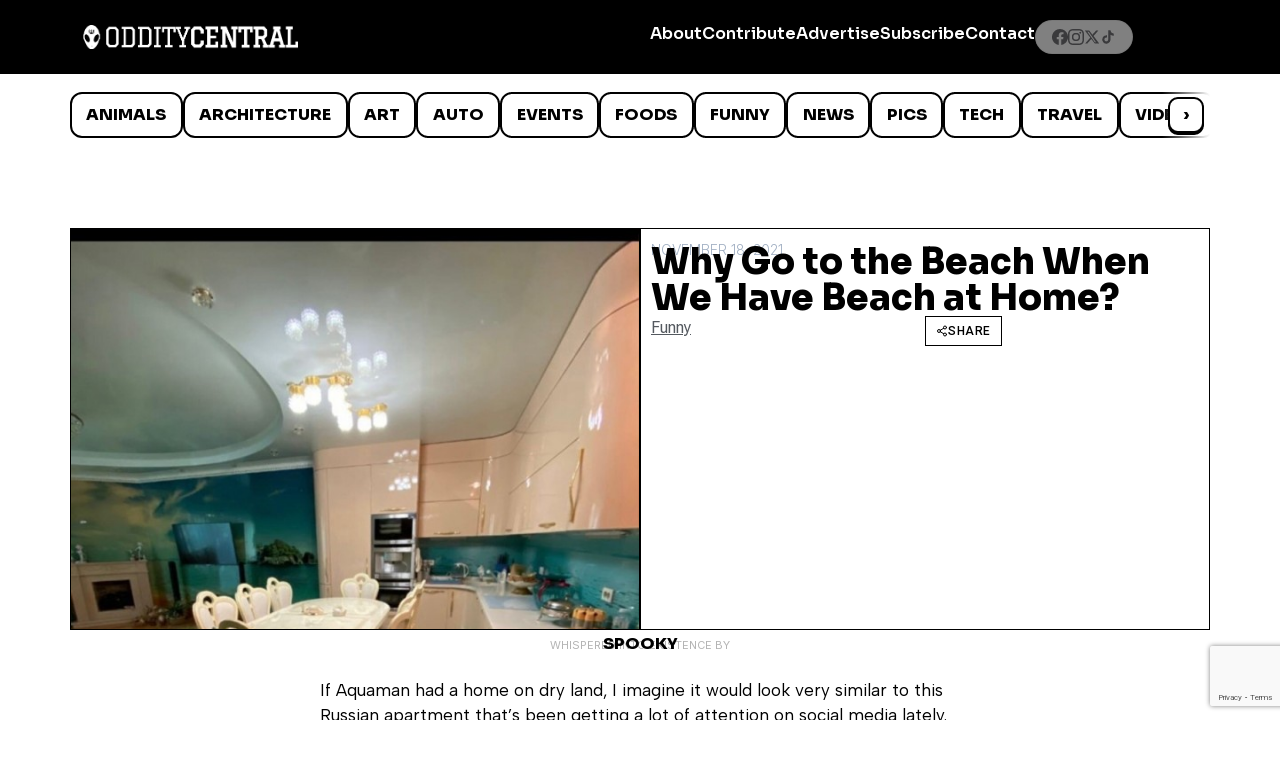

--- FILE ---
content_type: text/html; charset=utf-8
request_url: https://www.google.com/recaptcha/api2/anchor?ar=1&k=6LcBAOgoAAAAABDCEwPr8k6L_LiigBtaWlj6gVUd&co=aHR0cHM6Ly93d3cub2RkaXR5Y2VudHJhbC5jb206NDQz&hl=en&v=PoyoqOPhxBO7pBk68S4YbpHZ&size=invisible&anchor-ms=20000&execute-ms=30000&cb=byc2uj9aitbt
body_size: 48727
content:
<!DOCTYPE HTML><html dir="ltr" lang="en"><head><meta http-equiv="Content-Type" content="text/html; charset=UTF-8">
<meta http-equiv="X-UA-Compatible" content="IE=edge">
<title>reCAPTCHA</title>
<style type="text/css">
/* cyrillic-ext */
@font-face {
  font-family: 'Roboto';
  font-style: normal;
  font-weight: 400;
  font-stretch: 100%;
  src: url(//fonts.gstatic.com/s/roboto/v48/KFO7CnqEu92Fr1ME7kSn66aGLdTylUAMa3GUBHMdazTgWw.woff2) format('woff2');
  unicode-range: U+0460-052F, U+1C80-1C8A, U+20B4, U+2DE0-2DFF, U+A640-A69F, U+FE2E-FE2F;
}
/* cyrillic */
@font-face {
  font-family: 'Roboto';
  font-style: normal;
  font-weight: 400;
  font-stretch: 100%;
  src: url(//fonts.gstatic.com/s/roboto/v48/KFO7CnqEu92Fr1ME7kSn66aGLdTylUAMa3iUBHMdazTgWw.woff2) format('woff2');
  unicode-range: U+0301, U+0400-045F, U+0490-0491, U+04B0-04B1, U+2116;
}
/* greek-ext */
@font-face {
  font-family: 'Roboto';
  font-style: normal;
  font-weight: 400;
  font-stretch: 100%;
  src: url(//fonts.gstatic.com/s/roboto/v48/KFO7CnqEu92Fr1ME7kSn66aGLdTylUAMa3CUBHMdazTgWw.woff2) format('woff2');
  unicode-range: U+1F00-1FFF;
}
/* greek */
@font-face {
  font-family: 'Roboto';
  font-style: normal;
  font-weight: 400;
  font-stretch: 100%;
  src: url(//fonts.gstatic.com/s/roboto/v48/KFO7CnqEu92Fr1ME7kSn66aGLdTylUAMa3-UBHMdazTgWw.woff2) format('woff2');
  unicode-range: U+0370-0377, U+037A-037F, U+0384-038A, U+038C, U+038E-03A1, U+03A3-03FF;
}
/* math */
@font-face {
  font-family: 'Roboto';
  font-style: normal;
  font-weight: 400;
  font-stretch: 100%;
  src: url(//fonts.gstatic.com/s/roboto/v48/KFO7CnqEu92Fr1ME7kSn66aGLdTylUAMawCUBHMdazTgWw.woff2) format('woff2');
  unicode-range: U+0302-0303, U+0305, U+0307-0308, U+0310, U+0312, U+0315, U+031A, U+0326-0327, U+032C, U+032F-0330, U+0332-0333, U+0338, U+033A, U+0346, U+034D, U+0391-03A1, U+03A3-03A9, U+03B1-03C9, U+03D1, U+03D5-03D6, U+03F0-03F1, U+03F4-03F5, U+2016-2017, U+2034-2038, U+203C, U+2040, U+2043, U+2047, U+2050, U+2057, U+205F, U+2070-2071, U+2074-208E, U+2090-209C, U+20D0-20DC, U+20E1, U+20E5-20EF, U+2100-2112, U+2114-2115, U+2117-2121, U+2123-214F, U+2190, U+2192, U+2194-21AE, U+21B0-21E5, U+21F1-21F2, U+21F4-2211, U+2213-2214, U+2216-22FF, U+2308-230B, U+2310, U+2319, U+231C-2321, U+2336-237A, U+237C, U+2395, U+239B-23B7, U+23D0, U+23DC-23E1, U+2474-2475, U+25AF, U+25B3, U+25B7, U+25BD, U+25C1, U+25CA, U+25CC, U+25FB, U+266D-266F, U+27C0-27FF, U+2900-2AFF, U+2B0E-2B11, U+2B30-2B4C, U+2BFE, U+3030, U+FF5B, U+FF5D, U+1D400-1D7FF, U+1EE00-1EEFF;
}
/* symbols */
@font-face {
  font-family: 'Roboto';
  font-style: normal;
  font-weight: 400;
  font-stretch: 100%;
  src: url(//fonts.gstatic.com/s/roboto/v48/KFO7CnqEu92Fr1ME7kSn66aGLdTylUAMaxKUBHMdazTgWw.woff2) format('woff2');
  unicode-range: U+0001-000C, U+000E-001F, U+007F-009F, U+20DD-20E0, U+20E2-20E4, U+2150-218F, U+2190, U+2192, U+2194-2199, U+21AF, U+21E6-21F0, U+21F3, U+2218-2219, U+2299, U+22C4-22C6, U+2300-243F, U+2440-244A, U+2460-24FF, U+25A0-27BF, U+2800-28FF, U+2921-2922, U+2981, U+29BF, U+29EB, U+2B00-2BFF, U+4DC0-4DFF, U+FFF9-FFFB, U+10140-1018E, U+10190-1019C, U+101A0, U+101D0-101FD, U+102E0-102FB, U+10E60-10E7E, U+1D2C0-1D2D3, U+1D2E0-1D37F, U+1F000-1F0FF, U+1F100-1F1AD, U+1F1E6-1F1FF, U+1F30D-1F30F, U+1F315, U+1F31C, U+1F31E, U+1F320-1F32C, U+1F336, U+1F378, U+1F37D, U+1F382, U+1F393-1F39F, U+1F3A7-1F3A8, U+1F3AC-1F3AF, U+1F3C2, U+1F3C4-1F3C6, U+1F3CA-1F3CE, U+1F3D4-1F3E0, U+1F3ED, U+1F3F1-1F3F3, U+1F3F5-1F3F7, U+1F408, U+1F415, U+1F41F, U+1F426, U+1F43F, U+1F441-1F442, U+1F444, U+1F446-1F449, U+1F44C-1F44E, U+1F453, U+1F46A, U+1F47D, U+1F4A3, U+1F4B0, U+1F4B3, U+1F4B9, U+1F4BB, U+1F4BF, U+1F4C8-1F4CB, U+1F4D6, U+1F4DA, U+1F4DF, U+1F4E3-1F4E6, U+1F4EA-1F4ED, U+1F4F7, U+1F4F9-1F4FB, U+1F4FD-1F4FE, U+1F503, U+1F507-1F50B, U+1F50D, U+1F512-1F513, U+1F53E-1F54A, U+1F54F-1F5FA, U+1F610, U+1F650-1F67F, U+1F687, U+1F68D, U+1F691, U+1F694, U+1F698, U+1F6AD, U+1F6B2, U+1F6B9-1F6BA, U+1F6BC, U+1F6C6-1F6CF, U+1F6D3-1F6D7, U+1F6E0-1F6EA, U+1F6F0-1F6F3, U+1F6F7-1F6FC, U+1F700-1F7FF, U+1F800-1F80B, U+1F810-1F847, U+1F850-1F859, U+1F860-1F887, U+1F890-1F8AD, U+1F8B0-1F8BB, U+1F8C0-1F8C1, U+1F900-1F90B, U+1F93B, U+1F946, U+1F984, U+1F996, U+1F9E9, U+1FA00-1FA6F, U+1FA70-1FA7C, U+1FA80-1FA89, U+1FA8F-1FAC6, U+1FACE-1FADC, U+1FADF-1FAE9, U+1FAF0-1FAF8, U+1FB00-1FBFF;
}
/* vietnamese */
@font-face {
  font-family: 'Roboto';
  font-style: normal;
  font-weight: 400;
  font-stretch: 100%;
  src: url(//fonts.gstatic.com/s/roboto/v48/KFO7CnqEu92Fr1ME7kSn66aGLdTylUAMa3OUBHMdazTgWw.woff2) format('woff2');
  unicode-range: U+0102-0103, U+0110-0111, U+0128-0129, U+0168-0169, U+01A0-01A1, U+01AF-01B0, U+0300-0301, U+0303-0304, U+0308-0309, U+0323, U+0329, U+1EA0-1EF9, U+20AB;
}
/* latin-ext */
@font-face {
  font-family: 'Roboto';
  font-style: normal;
  font-weight: 400;
  font-stretch: 100%;
  src: url(//fonts.gstatic.com/s/roboto/v48/KFO7CnqEu92Fr1ME7kSn66aGLdTylUAMa3KUBHMdazTgWw.woff2) format('woff2');
  unicode-range: U+0100-02BA, U+02BD-02C5, U+02C7-02CC, U+02CE-02D7, U+02DD-02FF, U+0304, U+0308, U+0329, U+1D00-1DBF, U+1E00-1E9F, U+1EF2-1EFF, U+2020, U+20A0-20AB, U+20AD-20C0, U+2113, U+2C60-2C7F, U+A720-A7FF;
}
/* latin */
@font-face {
  font-family: 'Roboto';
  font-style: normal;
  font-weight: 400;
  font-stretch: 100%;
  src: url(//fonts.gstatic.com/s/roboto/v48/KFO7CnqEu92Fr1ME7kSn66aGLdTylUAMa3yUBHMdazQ.woff2) format('woff2');
  unicode-range: U+0000-00FF, U+0131, U+0152-0153, U+02BB-02BC, U+02C6, U+02DA, U+02DC, U+0304, U+0308, U+0329, U+2000-206F, U+20AC, U+2122, U+2191, U+2193, U+2212, U+2215, U+FEFF, U+FFFD;
}
/* cyrillic-ext */
@font-face {
  font-family: 'Roboto';
  font-style: normal;
  font-weight: 500;
  font-stretch: 100%;
  src: url(//fonts.gstatic.com/s/roboto/v48/KFO7CnqEu92Fr1ME7kSn66aGLdTylUAMa3GUBHMdazTgWw.woff2) format('woff2');
  unicode-range: U+0460-052F, U+1C80-1C8A, U+20B4, U+2DE0-2DFF, U+A640-A69F, U+FE2E-FE2F;
}
/* cyrillic */
@font-face {
  font-family: 'Roboto';
  font-style: normal;
  font-weight: 500;
  font-stretch: 100%;
  src: url(//fonts.gstatic.com/s/roboto/v48/KFO7CnqEu92Fr1ME7kSn66aGLdTylUAMa3iUBHMdazTgWw.woff2) format('woff2');
  unicode-range: U+0301, U+0400-045F, U+0490-0491, U+04B0-04B1, U+2116;
}
/* greek-ext */
@font-face {
  font-family: 'Roboto';
  font-style: normal;
  font-weight: 500;
  font-stretch: 100%;
  src: url(//fonts.gstatic.com/s/roboto/v48/KFO7CnqEu92Fr1ME7kSn66aGLdTylUAMa3CUBHMdazTgWw.woff2) format('woff2');
  unicode-range: U+1F00-1FFF;
}
/* greek */
@font-face {
  font-family: 'Roboto';
  font-style: normal;
  font-weight: 500;
  font-stretch: 100%;
  src: url(//fonts.gstatic.com/s/roboto/v48/KFO7CnqEu92Fr1ME7kSn66aGLdTylUAMa3-UBHMdazTgWw.woff2) format('woff2');
  unicode-range: U+0370-0377, U+037A-037F, U+0384-038A, U+038C, U+038E-03A1, U+03A3-03FF;
}
/* math */
@font-face {
  font-family: 'Roboto';
  font-style: normal;
  font-weight: 500;
  font-stretch: 100%;
  src: url(//fonts.gstatic.com/s/roboto/v48/KFO7CnqEu92Fr1ME7kSn66aGLdTylUAMawCUBHMdazTgWw.woff2) format('woff2');
  unicode-range: U+0302-0303, U+0305, U+0307-0308, U+0310, U+0312, U+0315, U+031A, U+0326-0327, U+032C, U+032F-0330, U+0332-0333, U+0338, U+033A, U+0346, U+034D, U+0391-03A1, U+03A3-03A9, U+03B1-03C9, U+03D1, U+03D5-03D6, U+03F0-03F1, U+03F4-03F5, U+2016-2017, U+2034-2038, U+203C, U+2040, U+2043, U+2047, U+2050, U+2057, U+205F, U+2070-2071, U+2074-208E, U+2090-209C, U+20D0-20DC, U+20E1, U+20E5-20EF, U+2100-2112, U+2114-2115, U+2117-2121, U+2123-214F, U+2190, U+2192, U+2194-21AE, U+21B0-21E5, U+21F1-21F2, U+21F4-2211, U+2213-2214, U+2216-22FF, U+2308-230B, U+2310, U+2319, U+231C-2321, U+2336-237A, U+237C, U+2395, U+239B-23B7, U+23D0, U+23DC-23E1, U+2474-2475, U+25AF, U+25B3, U+25B7, U+25BD, U+25C1, U+25CA, U+25CC, U+25FB, U+266D-266F, U+27C0-27FF, U+2900-2AFF, U+2B0E-2B11, U+2B30-2B4C, U+2BFE, U+3030, U+FF5B, U+FF5D, U+1D400-1D7FF, U+1EE00-1EEFF;
}
/* symbols */
@font-face {
  font-family: 'Roboto';
  font-style: normal;
  font-weight: 500;
  font-stretch: 100%;
  src: url(//fonts.gstatic.com/s/roboto/v48/KFO7CnqEu92Fr1ME7kSn66aGLdTylUAMaxKUBHMdazTgWw.woff2) format('woff2');
  unicode-range: U+0001-000C, U+000E-001F, U+007F-009F, U+20DD-20E0, U+20E2-20E4, U+2150-218F, U+2190, U+2192, U+2194-2199, U+21AF, U+21E6-21F0, U+21F3, U+2218-2219, U+2299, U+22C4-22C6, U+2300-243F, U+2440-244A, U+2460-24FF, U+25A0-27BF, U+2800-28FF, U+2921-2922, U+2981, U+29BF, U+29EB, U+2B00-2BFF, U+4DC0-4DFF, U+FFF9-FFFB, U+10140-1018E, U+10190-1019C, U+101A0, U+101D0-101FD, U+102E0-102FB, U+10E60-10E7E, U+1D2C0-1D2D3, U+1D2E0-1D37F, U+1F000-1F0FF, U+1F100-1F1AD, U+1F1E6-1F1FF, U+1F30D-1F30F, U+1F315, U+1F31C, U+1F31E, U+1F320-1F32C, U+1F336, U+1F378, U+1F37D, U+1F382, U+1F393-1F39F, U+1F3A7-1F3A8, U+1F3AC-1F3AF, U+1F3C2, U+1F3C4-1F3C6, U+1F3CA-1F3CE, U+1F3D4-1F3E0, U+1F3ED, U+1F3F1-1F3F3, U+1F3F5-1F3F7, U+1F408, U+1F415, U+1F41F, U+1F426, U+1F43F, U+1F441-1F442, U+1F444, U+1F446-1F449, U+1F44C-1F44E, U+1F453, U+1F46A, U+1F47D, U+1F4A3, U+1F4B0, U+1F4B3, U+1F4B9, U+1F4BB, U+1F4BF, U+1F4C8-1F4CB, U+1F4D6, U+1F4DA, U+1F4DF, U+1F4E3-1F4E6, U+1F4EA-1F4ED, U+1F4F7, U+1F4F9-1F4FB, U+1F4FD-1F4FE, U+1F503, U+1F507-1F50B, U+1F50D, U+1F512-1F513, U+1F53E-1F54A, U+1F54F-1F5FA, U+1F610, U+1F650-1F67F, U+1F687, U+1F68D, U+1F691, U+1F694, U+1F698, U+1F6AD, U+1F6B2, U+1F6B9-1F6BA, U+1F6BC, U+1F6C6-1F6CF, U+1F6D3-1F6D7, U+1F6E0-1F6EA, U+1F6F0-1F6F3, U+1F6F7-1F6FC, U+1F700-1F7FF, U+1F800-1F80B, U+1F810-1F847, U+1F850-1F859, U+1F860-1F887, U+1F890-1F8AD, U+1F8B0-1F8BB, U+1F8C0-1F8C1, U+1F900-1F90B, U+1F93B, U+1F946, U+1F984, U+1F996, U+1F9E9, U+1FA00-1FA6F, U+1FA70-1FA7C, U+1FA80-1FA89, U+1FA8F-1FAC6, U+1FACE-1FADC, U+1FADF-1FAE9, U+1FAF0-1FAF8, U+1FB00-1FBFF;
}
/* vietnamese */
@font-face {
  font-family: 'Roboto';
  font-style: normal;
  font-weight: 500;
  font-stretch: 100%;
  src: url(//fonts.gstatic.com/s/roboto/v48/KFO7CnqEu92Fr1ME7kSn66aGLdTylUAMa3OUBHMdazTgWw.woff2) format('woff2');
  unicode-range: U+0102-0103, U+0110-0111, U+0128-0129, U+0168-0169, U+01A0-01A1, U+01AF-01B0, U+0300-0301, U+0303-0304, U+0308-0309, U+0323, U+0329, U+1EA0-1EF9, U+20AB;
}
/* latin-ext */
@font-face {
  font-family: 'Roboto';
  font-style: normal;
  font-weight: 500;
  font-stretch: 100%;
  src: url(//fonts.gstatic.com/s/roboto/v48/KFO7CnqEu92Fr1ME7kSn66aGLdTylUAMa3KUBHMdazTgWw.woff2) format('woff2');
  unicode-range: U+0100-02BA, U+02BD-02C5, U+02C7-02CC, U+02CE-02D7, U+02DD-02FF, U+0304, U+0308, U+0329, U+1D00-1DBF, U+1E00-1E9F, U+1EF2-1EFF, U+2020, U+20A0-20AB, U+20AD-20C0, U+2113, U+2C60-2C7F, U+A720-A7FF;
}
/* latin */
@font-face {
  font-family: 'Roboto';
  font-style: normal;
  font-weight: 500;
  font-stretch: 100%;
  src: url(//fonts.gstatic.com/s/roboto/v48/KFO7CnqEu92Fr1ME7kSn66aGLdTylUAMa3yUBHMdazQ.woff2) format('woff2');
  unicode-range: U+0000-00FF, U+0131, U+0152-0153, U+02BB-02BC, U+02C6, U+02DA, U+02DC, U+0304, U+0308, U+0329, U+2000-206F, U+20AC, U+2122, U+2191, U+2193, U+2212, U+2215, U+FEFF, U+FFFD;
}
/* cyrillic-ext */
@font-face {
  font-family: 'Roboto';
  font-style: normal;
  font-weight: 900;
  font-stretch: 100%;
  src: url(//fonts.gstatic.com/s/roboto/v48/KFO7CnqEu92Fr1ME7kSn66aGLdTylUAMa3GUBHMdazTgWw.woff2) format('woff2');
  unicode-range: U+0460-052F, U+1C80-1C8A, U+20B4, U+2DE0-2DFF, U+A640-A69F, U+FE2E-FE2F;
}
/* cyrillic */
@font-face {
  font-family: 'Roboto';
  font-style: normal;
  font-weight: 900;
  font-stretch: 100%;
  src: url(//fonts.gstatic.com/s/roboto/v48/KFO7CnqEu92Fr1ME7kSn66aGLdTylUAMa3iUBHMdazTgWw.woff2) format('woff2');
  unicode-range: U+0301, U+0400-045F, U+0490-0491, U+04B0-04B1, U+2116;
}
/* greek-ext */
@font-face {
  font-family: 'Roboto';
  font-style: normal;
  font-weight: 900;
  font-stretch: 100%;
  src: url(//fonts.gstatic.com/s/roboto/v48/KFO7CnqEu92Fr1ME7kSn66aGLdTylUAMa3CUBHMdazTgWw.woff2) format('woff2');
  unicode-range: U+1F00-1FFF;
}
/* greek */
@font-face {
  font-family: 'Roboto';
  font-style: normal;
  font-weight: 900;
  font-stretch: 100%;
  src: url(//fonts.gstatic.com/s/roboto/v48/KFO7CnqEu92Fr1ME7kSn66aGLdTylUAMa3-UBHMdazTgWw.woff2) format('woff2');
  unicode-range: U+0370-0377, U+037A-037F, U+0384-038A, U+038C, U+038E-03A1, U+03A3-03FF;
}
/* math */
@font-face {
  font-family: 'Roboto';
  font-style: normal;
  font-weight: 900;
  font-stretch: 100%;
  src: url(//fonts.gstatic.com/s/roboto/v48/KFO7CnqEu92Fr1ME7kSn66aGLdTylUAMawCUBHMdazTgWw.woff2) format('woff2');
  unicode-range: U+0302-0303, U+0305, U+0307-0308, U+0310, U+0312, U+0315, U+031A, U+0326-0327, U+032C, U+032F-0330, U+0332-0333, U+0338, U+033A, U+0346, U+034D, U+0391-03A1, U+03A3-03A9, U+03B1-03C9, U+03D1, U+03D5-03D6, U+03F0-03F1, U+03F4-03F5, U+2016-2017, U+2034-2038, U+203C, U+2040, U+2043, U+2047, U+2050, U+2057, U+205F, U+2070-2071, U+2074-208E, U+2090-209C, U+20D0-20DC, U+20E1, U+20E5-20EF, U+2100-2112, U+2114-2115, U+2117-2121, U+2123-214F, U+2190, U+2192, U+2194-21AE, U+21B0-21E5, U+21F1-21F2, U+21F4-2211, U+2213-2214, U+2216-22FF, U+2308-230B, U+2310, U+2319, U+231C-2321, U+2336-237A, U+237C, U+2395, U+239B-23B7, U+23D0, U+23DC-23E1, U+2474-2475, U+25AF, U+25B3, U+25B7, U+25BD, U+25C1, U+25CA, U+25CC, U+25FB, U+266D-266F, U+27C0-27FF, U+2900-2AFF, U+2B0E-2B11, U+2B30-2B4C, U+2BFE, U+3030, U+FF5B, U+FF5D, U+1D400-1D7FF, U+1EE00-1EEFF;
}
/* symbols */
@font-face {
  font-family: 'Roboto';
  font-style: normal;
  font-weight: 900;
  font-stretch: 100%;
  src: url(//fonts.gstatic.com/s/roboto/v48/KFO7CnqEu92Fr1ME7kSn66aGLdTylUAMaxKUBHMdazTgWw.woff2) format('woff2');
  unicode-range: U+0001-000C, U+000E-001F, U+007F-009F, U+20DD-20E0, U+20E2-20E4, U+2150-218F, U+2190, U+2192, U+2194-2199, U+21AF, U+21E6-21F0, U+21F3, U+2218-2219, U+2299, U+22C4-22C6, U+2300-243F, U+2440-244A, U+2460-24FF, U+25A0-27BF, U+2800-28FF, U+2921-2922, U+2981, U+29BF, U+29EB, U+2B00-2BFF, U+4DC0-4DFF, U+FFF9-FFFB, U+10140-1018E, U+10190-1019C, U+101A0, U+101D0-101FD, U+102E0-102FB, U+10E60-10E7E, U+1D2C0-1D2D3, U+1D2E0-1D37F, U+1F000-1F0FF, U+1F100-1F1AD, U+1F1E6-1F1FF, U+1F30D-1F30F, U+1F315, U+1F31C, U+1F31E, U+1F320-1F32C, U+1F336, U+1F378, U+1F37D, U+1F382, U+1F393-1F39F, U+1F3A7-1F3A8, U+1F3AC-1F3AF, U+1F3C2, U+1F3C4-1F3C6, U+1F3CA-1F3CE, U+1F3D4-1F3E0, U+1F3ED, U+1F3F1-1F3F3, U+1F3F5-1F3F7, U+1F408, U+1F415, U+1F41F, U+1F426, U+1F43F, U+1F441-1F442, U+1F444, U+1F446-1F449, U+1F44C-1F44E, U+1F453, U+1F46A, U+1F47D, U+1F4A3, U+1F4B0, U+1F4B3, U+1F4B9, U+1F4BB, U+1F4BF, U+1F4C8-1F4CB, U+1F4D6, U+1F4DA, U+1F4DF, U+1F4E3-1F4E6, U+1F4EA-1F4ED, U+1F4F7, U+1F4F9-1F4FB, U+1F4FD-1F4FE, U+1F503, U+1F507-1F50B, U+1F50D, U+1F512-1F513, U+1F53E-1F54A, U+1F54F-1F5FA, U+1F610, U+1F650-1F67F, U+1F687, U+1F68D, U+1F691, U+1F694, U+1F698, U+1F6AD, U+1F6B2, U+1F6B9-1F6BA, U+1F6BC, U+1F6C6-1F6CF, U+1F6D3-1F6D7, U+1F6E0-1F6EA, U+1F6F0-1F6F3, U+1F6F7-1F6FC, U+1F700-1F7FF, U+1F800-1F80B, U+1F810-1F847, U+1F850-1F859, U+1F860-1F887, U+1F890-1F8AD, U+1F8B0-1F8BB, U+1F8C0-1F8C1, U+1F900-1F90B, U+1F93B, U+1F946, U+1F984, U+1F996, U+1F9E9, U+1FA00-1FA6F, U+1FA70-1FA7C, U+1FA80-1FA89, U+1FA8F-1FAC6, U+1FACE-1FADC, U+1FADF-1FAE9, U+1FAF0-1FAF8, U+1FB00-1FBFF;
}
/* vietnamese */
@font-face {
  font-family: 'Roboto';
  font-style: normal;
  font-weight: 900;
  font-stretch: 100%;
  src: url(//fonts.gstatic.com/s/roboto/v48/KFO7CnqEu92Fr1ME7kSn66aGLdTylUAMa3OUBHMdazTgWw.woff2) format('woff2');
  unicode-range: U+0102-0103, U+0110-0111, U+0128-0129, U+0168-0169, U+01A0-01A1, U+01AF-01B0, U+0300-0301, U+0303-0304, U+0308-0309, U+0323, U+0329, U+1EA0-1EF9, U+20AB;
}
/* latin-ext */
@font-face {
  font-family: 'Roboto';
  font-style: normal;
  font-weight: 900;
  font-stretch: 100%;
  src: url(//fonts.gstatic.com/s/roboto/v48/KFO7CnqEu92Fr1ME7kSn66aGLdTylUAMa3KUBHMdazTgWw.woff2) format('woff2');
  unicode-range: U+0100-02BA, U+02BD-02C5, U+02C7-02CC, U+02CE-02D7, U+02DD-02FF, U+0304, U+0308, U+0329, U+1D00-1DBF, U+1E00-1E9F, U+1EF2-1EFF, U+2020, U+20A0-20AB, U+20AD-20C0, U+2113, U+2C60-2C7F, U+A720-A7FF;
}
/* latin */
@font-face {
  font-family: 'Roboto';
  font-style: normal;
  font-weight: 900;
  font-stretch: 100%;
  src: url(//fonts.gstatic.com/s/roboto/v48/KFO7CnqEu92Fr1ME7kSn66aGLdTylUAMa3yUBHMdazQ.woff2) format('woff2');
  unicode-range: U+0000-00FF, U+0131, U+0152-0153, U+02BB-02BC, U+02C6, U+02DA, U+02DC, U+0304, U+0308, U+0329, U+2000-206F, U+20AC, U+2122, U+2191, U+2193, U+2212, U+2215, U+FEFF, U+FFFD;
}

</style>
<link rel="stylesheet" type="text/css" href="https://www.gstatic.com/recaptcha/releases/PoyoqOPhxBO7pBk68S4YbpHZ/styles__ltr.css">
<script nonce="HA6mPp_KT9Q-udqviEVEbw" type="text/javascript">window['__recaptcha_api'] = 'https://www.google.com/recaptcha/api2/';</script>
<script type="text/javascript" src="https://www.gstatic.com/recaptcha/releases/PoyoqOPhxBO7pBk68S4YbpHZ/recaptcha__en.js" nonce="HA6mPp_KT9Q-udqviEVEbw">
      
    </script></head>
<body><div id="rc-anchor-alert" class="rc-anchor-alert"></div>
<input type="hidden" id="recaptcha-token" value="[base64]">
<script type="text/javascript" nonce="HA6mPp_KT9Q-udqviEVEbw">
      recaptcha.anchor.Main.init("[\x22ainput\x22,[\x22bgdata\x22,\x22\x22,\[base64]/[base64]/[base64]/ZyhXLGgpOnEoW04sMjEsbF0sVywwKSxoKSxmYWxzZSxmYWxzZSl9Y2F0Y2goayl7RygzNTgsVyk/[base64]/[base64]/[base64]/[base64]/[base64]/[base64]/[base64]/bmV3IEJbT10oRFswXSk6dz09Mj9uZXcgQltPXShEWzBdLERbMV0pOnc9PTM/bmV3IEJbT10oRFswXSxEWzFdLERbMl0pOnc9PTQ/[base64]/[base64]/[base64]/[base64]/[base64]\\u003d\x22,\[base64]\\u003d\\u003d\x22,\[base64]/DhcKIw7whXxZHwoJSCwjCqy7Chy3ChBlrw5ANXsKKwrPDohptwpt0OUfDvzrCl8KZDVFzw4InVMKhwqUORMKRw7USB13CmGDDvBBBwrfDqMKow4sYw4d9DhXDrMOTw73DiRM4wrPCgD/[base64]/w7s0CBHDk8O+w7JIC8Kkw7pLecOJSxnCnVXCql3CmhrCjhXCkTtresOHbcOow6oXORgDHsKkwrjChCYrU8K7w590DcKVJ8OFwp4Uwr09wqQLw5fDt0TCnsOteMKCKsO2Bi/DvMK7wqRdD2zDg35ow6dUw4LDtmEBw6IIe1VOSWnClyApL8KTJMK2w6hqQ8OGw4XCgMOIwqA5IwbChMKCw4rDncK4c8K4Cz9wLmMRwroZw7cLw59iwrzCuCXCvMKfw788wqZ0JcOTKw3Cih1MwrrCosOswo3CgQjCnUUQV8K3YMKML8Ozd8KRI1/CngcwOSs+XWbDjht/wpzCjsOkfcKTw6oARMO8NsKpPsKNTlhRQSRPPC/DsHIHwq5pw6vDu2Fqf8KTw4fDpcOBO8Kcw4xBIHUXOcOGwrvChBrDtjDClMOmWl1RwqogwqJ3ecKIXi7ChsOww6DCgSXCikRkw4fDrFfDlSrCkyFRwr/DlcOcwrkIw78xecKGDmTCq8KOFcO/wo3Dpx0kwp/DrsK8DykSfMOFJGgpdMOda1XDmcKNw5XDg09QOx8Aw5rCjsO/w6Bwwr3DulTCsSZZw6LCvgd/wrYWQgQ7cEvCssKbw4/CocKNw4YvEgrCkztewpx/EMKFT8KUw4vCuyIwXwXCvWHDsl05w4Yfw4jDnh5SKU1OM8Knw7pnwpdUwoQsw7TDhS7CrTPCjsK/[base64]/Cl1Juwqsww7rDt8KXNE3DrEjDh8KcasKdbMO0w6k4WcONBcK8d0rDhyJaKMO8wqjCkzU0w4TDvcOMU8K1UMKeQm5dw4pRw7Bzw5FaMy4LYH/[base64]/CjgAKwpMeFSbDq8KGwprDrMOEwpLDni9iw6nCosKQWMOPw5d8w60wNcKmw6BwOMKMwrHDmknCscKPw5DCm1MIFcK5wr1jMR7Dn8KVIWLDisO/D3NJXRzDjWvClkJCw6olXMKjacOtw5LCu8KOLWfDlMOJwqnDhsKUw6Rcw5RzV8K/wpXCsMKcw4DDtWrCt8KvNCpNY0vDjcOLwrIqLyo2wozDnn1abMKCw48sbMKETG3CvxnCtErDt2ctJDTDisODwrhhHcOyPiHCicKEP0tywqvDvsKrwo/[base64]/DshvDvcOQU8OrchbDisKPXsK0w7g3dAg0NEpQfsOFXkbCkMOCNsOEwrvDmMK3JMOaw7Q5wrvCmMK/[base64]/w7EkG8O0ZCnCujzCqC7DkVhCCsKNNsKRQcOKJMOZNsOzw6YlHF1LFT3DtMOwRzjDlMOOw53DojnCncOqw71QWALDoEjCh1JYwqUnZsKsYcO4wqdDe0BCEcOUwpUjf8KKcEDDiS/DmjMeIwk7TMK0wq9SQ8KTwoIUwoVFw5DDtXFRw50MXjfDjsKyaMKPRl3DjBFHLnDDmVXCg8OKT8OfFxIqECjDo8OfwpHDvAHDhzswwoHCpiDCkMKKwrbDtsOdD8KGw4XDqsO5XwIrYsK0w7jDpWVQw77DrE/Dg8KeJELDiWpDW0MTw4HCqXfCrsKhw5rDunh1wqgFw7Uqw7UkKhzCkzfDnsOPw4nDj8KVHcK8QjxOWBrDvMK8HhHDrnUMw5/CoGpKw4U5A2p1XiVwwp/CrsKSZSUfwozCkF9Cw5UdwrDCrcOGZw7Dk8Kpw5nCo0HDll99w6/Ci8KDJsKowrvCuMOKw5hwwrZwD8KaVsKqG8KRw5jCgMKtw6XCmUvCpTLCrcOETsK/wq3CtsKueMOZwogoaxfCn0jDpGhcwpLCux1WworDqsOvDMO0ZcKJGD/DlHbCvsOVD8OJwqFhw4jCj8K7w5fDpTMUFcORKHLCsnLDlXjCiHPDglMdwrVZOcOow4nDm8KQwqJXamvCqE5gF2jDj8OsX8KeYXFqwowVDMOsf8KUw4rCoMOcIDbDpsKswqfDsQphwp/Ch8OqHMOAFMOsHTzCtsOdVsOFNSRfw6QcwpfCnsO9Z8OiJ8Ofw4XCjz7Cml0mw5bDnlzDmwJ8wpnCjBVTw6BMY0slw5Q5w6JZDknDoC3Cm8KOwrHCmFvDqsK0BcOsAEhNSMKKJsKAwqfDqH/CoMOdNsKuKw3Ck8Kgw53CtMK3FwjDksOnf8ONwqJMwrHDksKdwpjCo8KZQz/CmB3CtcKAw6gBw53Dq8OyDQwjUy9Uwo7DvkpEMHPCnUs3w4jDtsKAw6xCVMOYw4JawrRgwrQBRwDDkcKtwqxWLMKXwpMAacKwwp8wwrjCpCFgO8KiwoHCpsOtw5B+wp/[base64]/DjSLDj33Ch8Ksw45Bw69aNMOnwqfCqBjDmUvDt3DDhnLClyHCnnzCh34BBHHDnwo9cxpDOcKDThXDvcOGwpnDn8Kdwptpw4kzw7HCsUTCh2VzYcKHJw0SXynCs8OXEDbDicOOwq/DgjRKIFXCm8K4wrxIaMKowp4dwqI3JcOzNiAlKcKdwq9rRCE4wrA2a8Oywqstwq5KDcOucTnDmcOYw64uw43CjMOCE8KzwrV4RsKPTGnDqn3CjkDCpFh3wpJfUhYNPx/DhRoJNcOuw4Jgw5nCuMOEwrrCmVgCd8OUR8K9Snt5LsO+w4Epw7PCpjFewpUWwo1HwoDCuBNPBR51GMKWwqnDtDPCvcKYwp7Cm3LCnX7Dhl45wrLDjTViwrzDl2c+YcOvAWMvLsOoAcKPAwHDh8KXE8ORwp7Dv8K0ADpQwoF9azBQw7ZEw6TCksOuw7DDjS/Dg8KNw5tJQcO+ZUfCnMOlW1VawpTCuXbCqsOqIcKufHViOiXDnsOtw4DCnU7CtibCk8OgwrMeAMOAwpfClhbCtyE2w6VNA8OuwqTDo8Kqw43CuMK/YgrCp8O/GjrCnAR0AcKtw406LQZyZDhrw55WwqEHMX9jwrbCpMOTaDTCkysEccOjQXDDjcKlcMO6wqwNECbDv8KdYw/Co8OgGxhoecOeScOfIMOpwojCvsOXw6gsW8OOWMOaw406NEnCiMKvf0DClSZjwpALw4QePVHCh3xcwpo1VB3CvSTCrMKew7dFw7cgNMK/BsOKDMOxe8KCwpHDicKwwobCj0Azw7EYBGVAag8tJ8KRcMKGKcKyBsOUeCRewrkDwr/Cm8KGHMK+b8OKwp9cJ8OJwrA6w4LClMOewrVsw4w7wpPDqy0RRxXDicO0ZcKUwrPDuMK3EcK7fMOXDWvDt8K5w5/DlxdmwqzDrsK3ccOmw50+C8O0woHDp39GIkFMwqUzS2vDrVVgw7TDkMKjwpsMwpvDvcOmwqzCm8K2OUXCjE/CuA/[base64]/Dp8KVwp7Dh8O5aHkmcApgFMK2woVuw5R/wo7DhcO4w77CgGRtw5hDwqLDr8OHw6PCgsK5ARV7wqocETwUw6rDthRDwqNNwqfDucKPwr0ZNS5rc8Osw5Vqw4YdSDJTQcObw7QRYlknfTvCr2LCnAZewo3CnB3DusKyP0hNP8KHwqHCn3zCmQwkVCnDocK2w44Nw7lXZsOkw7XDh8Oaw7HDi8Obw6/Cr8KNBcKCwp7DhAPCssKRwowJeMKNe1JswrnCosOew4jCoiDDu2QUw5nDqk0Xw5Jdw7nDmcOCAwHCgsOnw6pJw53Cq1QGQTbCj3XDu8KPw4PCosKdPMOsw6JyOMOCw6/Cg8OYRBHDrnnDqHFOw47DnB/CmMO/Ci1KFkHCj8O5e8K/ch7CnyDCvsOkwpIFwr3Cth7DuWZTw5nDoH/DoRvDgMONY8K8wo/Dn2kzJWzDt24RGMOvf8OLVUErDWHDt3QTc17Dlzggw5ljwqrCscOST8OAwp3DgcO/[base64]/w6XCniHDu8OzQVIvKcKhDS/CvyjDim/CtcOHJ8OaejLDscKtRzzChMKZDsOMaAPChwjDqh7DgFdgNsKbwoF9w6rCusKvw53CpHfCu0ksPA5RO2ZUDMKrOU4iw7/[base64]/fcOAwqZ8QcO/JxI0L8OwIcKGw7fDtxF5Hk0jw5zDgcKGT1LCmsK0w6DDkDzCsCLDvFDCtjIHwoTCtMKJw5LDmykRVm96wrpNTcKAwpYNwoPDuR/DqCfDolFjaj3DpcKKw4LDtcKycS7DvyHCglHDiHPCtsKMUMO/OcOzwrFkM8Kuw7ZOcsK1w7MRaMOUw6x1Y14jfHjCmMOAFxHCsAPCtG7DgCLCo1FFL8OXOCgLwp7Dv8Kmw7Q9wr8JSMKhRiPCvX3Cj8OxwqowdU3Dq8KdwpcjNsKCw5TDpMKcM8O7w5TCnVUswpzClRpmJsOKw4rCqsO+IsK9FMO/w7BcU8KNw5Z8aMOCwrDClgjCtcORdgXCosKmA8O1PcOAwo3DusKSYn/[base64]/Ck8OuRMOJUlVZw51KJEnDlcOTfArDtDRswpbDu8KHw7IFwoDDmsKZbMKkdnTDiknCmMOWw6zCm1wwwrrDnsO0wo/DqRYowqxUw7gYZsK9McKlwpXDvW0Ww7AYwp/[base64]/MmXDoAZZHnlxOcKJMsK/UsKQw5bCpx/[base64]/DrsO4JHHDgcKcwrQyGFHCqh5dw5YpwpjCtlJ0YsKqeF5Jw54dW8K/[base64]/CtBg6wpTClW7CmsKKwoUEw4kFacOUAzVFwpPDhhPDvivDsUfDnWnCpsKPC3xYwq8mw4jChwLCtsOXw5YOwplKIMOnw4zDt8KZwrbCqjMqwp/CtsOSHBk+w57Cmw5pQGRZw6PCl0M1ETLClyjChFzCgsO+worDpmnDrWbDj8KZIQoKwrrDosKXwoTDnMOTAsOBwq4reRrDmTkRwrvDiEwie8KMTMK1eijCl8Off8OWfMKNwoJCw7XDu3HCp8KRE8KQZ8OnwoQGNcO/w6JzwqTDhsOiVUogfcKOw7pmeMKFXHrDgcObwr1Tf8O/w4jChzjCjiEgw78EwrV9ecKoTMKLJyXCh1hsW8KJwrvDssKnw4LDkMKFw73DgQfCplzCmsOlwq7Cj8KHwqzCvWzDisOGDcKjMifDjsOWwrDCr8O3w7nCrcOwwoslVcKXwo9VRQYAwoYvwq0fJcKuwpDDu2/[base64]/ClSTDhSvDv8KLM8OhwrZoworDtMK7wpnDj0VcYsKXNMKhw6zCmsOdJltKf0bCg14pwp3Dtk1Pw73Do2jCh0hNw78iCWTCv8KuwpwWw5HDhWVEHsKuLsKHEMK4Wh95TcKubMOmw6xqRirDpErCtsKDal1HJwFqwpw7C8KdwrxJw5jCji1lw4vDkgvDgMO/w4zDhyHDqgzDgTtAwp/DsRg9RcOYAX7CjGXDusK/w5gdNz5Jwo8zdcOPfsKxAHsHFwbChF/[base64]/Z8KBwrrDkcO5McO5woHDoMK3w44jwpQ2wq4eEsKMTjUwwojCkcOjw7HChMOawoLCokDDp3DCg8OQwpVbw4nCisKNSMO5woBfbcKAwqbCuEZlGcKywptxw4Ydwp/DrcKBwpdjEcKBCsK7woLDj3/ClWzDtml/QgU9GXTDh8KNHsOtWn9NNX7DiS16Kzgew6dmblfDrXcDIB7CsCB2wpt2wptwPcODV8OXwo/Dg8OBScK5w7UEFTMWVsKQwqXDksO3wqhFw7kcw5PDr8KaRsOnwppeVMKnwqMiw4rCpMODw5h0AcKfMMOLecOlwoFUw7R0wo5Yw6nCihgOw6nCpsKLw5BbJ8KxFy/CtcOMXgTClFbDvcONwpzDoAUsw7DDm8O9QMOpRsO0wrArY190w6vDgMOXw4YPTWvCksKDwrXCvW0xw6LDh8OcTl7DkMORDxLCmcOcLBzCu29AwqPCjCTCmjdSw6A4bcKhNh5ywp/ChMOSw5fDvsKXwrbDrT9vbMOew7vCjsOAPkpCwoDDrkVOw4bDvVBOw4LDh8OZCn3DmHTCi8KSAR1/w5fCk8Oiw7kwwp/CocOXwqZQw4nCk8KbNHZXaTJpKcKjw7PDtmY2w7wQOFfDoMObfcOnGsODTBRJworDpgdCwpDCnC/Di8OKw7EoRMODwqBgIcKSbMKVw50rw7DDiMKHdErCisKnw5nDk8OdwqrCncKdWDE5wqEgcFvDiMK1wp/CjMKpw4jDgMOUwqvCniHDomZXw7bDmMKsBBdyNiHDgxBpwpbDmsKmw5vDun3Cn8Ovw40rw6DCk8Kyw5JrR8Odw4LChwrDijrDplRlbDTChmkhVw07w68wcMKzUgMqblbCjMOPw50uw4Rbw5TDqDvDiGbDqsKcwrrCqcKXwrICJsOJfsOvAHd/EMKYw6fCkBVKP3LDqcKeQ33CjMOQwrZqw53DtUjCkWfDoUnCkUzDhsOXZ8KjDsOEVcOcWcKpEVliw6YnwoUtTsK1ecKNHj4kwrzCk8KwwpjDpi1Gw68qw4/Cm8KKwqd1UMO0w5zDpWvCklnDvcKXw6puSsKowqgQw7DDh8KbwojCvFTCvD0BA8O1wrJAfMKXPMKUTjtMRyxzw5bDm8KlQVZrUsORwqUDw7Ziw5JSFjRNFTcUHMOTV8OIwrrDi8KQwpDCskbDhsOaHMO6HsK/GcKOw6DDrMK6w4fClSDCvBsjHXFgR3/Dm8KDY8OHKsKRCsK9wpV4ClRZDnfCrinCkH4KwqrDo3hHWsKBwqDDicK1w4N0w6N0wqLDgcKfwr7Cl8OvYcKPw6nDvMO/wpwgYhHCvsKpw4/CocOwbkTDlsOZwr3DsMKvJCnDjR97w7VoPcKsw6XDqSxZwrgCWcOjLUoPakxMw5fDsXkrCcOpaMKgJnc1ZWRQasOZw6DCnsOifsKJPSRdAHvCuw8VcyvCkMKcwo7CrH/DuGbDkcOxwrvCsRXDtB/CoMOLKMK3PsKLwrvCqcOjNMKgT8O2w6DCt3HCqnzCmWQWw4vCssOKLBZ9wpTDjVpRwqU4w7dCw71tA1M9wqlOw6k4VzpkXGXDpzPDosOidyNrwosPRhPCrVUBW8K+KsOVw43CpCDCmMKawq7Cp8OTVsOhYDvCs3Rpw7fDkVzDv8Orw48Iw5XDvcKWFD/DmyIcwrfDqQZGcADDr8Olwrcnw4PDnT8eIsKZwrp7wrXDjsK7w6fDnlczw6TChcKUwplzwop8A8Ovw7DCssKvDcO2F8K+wobCmcKiw697w4TCiMKLw79df8KQScOyL8Ojw7TDnx3CvcOVDQrDqn3CjEwPwq7CmsKGDcOZwrNgwrYkDQVOwpggU8K8w50/OXULwroqwqXDo3nCn8K5OEkww73Cqx9GKcKzwqHDmcO8wpTCgmXDosKxYipjwpXDkXc5HsOQwoFowqfClsOew4d4w6JBwp/[base64]/DrHEvecOPNwLDtMOwwrTCpC8fwqHDiSZiHcO0d1s/WAHCu8Kow6gTZQ/Dk8OvwqvCtsKkw74owrrDpcOGw6/DjVbDhMKgw53DthzCu8Kzw6zDncOePUbDrMOvBMOKwpY5Z8KwAMOeDcKAJ3ZVwr0lTsO+E2rCnFHDj2HDlsOnZQvCm13CqMOBwovDgEXCmsK1w60TN1UPwoNfw741wobCs8KkUsKeCMKRPiPCqMKgZsOGQw9mw5HDvcKbwo/DvsKZw73DqcKAw6tNw5jChMOlUsOuNMOTwoZywqAmwoV8D3TCpMO3acOqw58Rw613w4FnKCscw59Fw7RfNMOSA3h9wrfDrMOow5/DtMK4KSDDkyzDtg/DmV/Cm8KtBcOYLyXDisOGLcKtw5tQNX3DqHLDpTnCqyg7woTDtjYTwp/DtsKGwol4wqhxanvDlMKPw58MIHNGW8O5wqjDtMKiOcOXWMKZw48wOsO/w67DrcK0IjRww5TCiAlPNzFaw6HCk8OpEMOwezXCtVMiwqxsIlHCh8O+w4hXVxVvLcK5wr89dsOSLMKsw4ZZw5tDO2PCvU9VworCsMOqFE4Ow5ABwoMIF8Kxw4HCnFjDs8OgRMK5wp/DtxwtcBLDg8O1wpTCvG/[base64]/DhcOVwrzCtHhlQMO+w6LDqjQ7LWvDv00rw7MaJMOQw79AclDDgcKYfjkYw7pwQsO9w5fDu8KXLsKWYMKxw6fDtMKoQFRuwrogPcK1dsO1w7fDpnbCjcK7w5PCsjVPQcOOGDLCmCwswrl0Lnl/wp/ChXIewqzDu8OGw50RAMK8wrnDicK3GcOSwoPDnMOZwrDDnzbCn1RxaxvDgcKfDWJSwrDDvMKUwrJlw73Du8ORwqbCr2BNXksawr4CwrTCqDEfwpEZw6cKw5LDj8OMUMKsasO9wp7CksKkwoTCr14mw7bClMOPBF8ZM8Kue2bCpDXDlgPCgsKJDcKqwoLDtcKhVW/Cu8O6w5UzJ8KEw5TDgwvDqcKxOU/CiG/CqALCrGTDlsOAw7YPwrbCoijDhlo/wq0nw7ZMM8KbWsO+w7Y2woRRwrHCjXnCrmsZw4fDoD3Cs0rCih06wrLDicKOw7JlXS3DhTDCk8KZw65jw5XDscKLwrHDgRvCqcOawqDCscKywq0WUBjCrHHDvyU3E0DCvEkkw5Ekw4HCr1TCrGnDt8KdwrXCpx8KwpXCnsKwwpcnR8OywqpIPkDDgmENQcKTwq4Yw7/Ct8Ogw7rDgcOrHgTDrsKRwprDuT7DiMKhGMKFw6bCssKmwqDCqjY5NcKwKlBVw6BCwp5ywokiw5pTw7LCmm4sDMKow6hPwoVvM3lQwqHDqh/CvsKEwrDCkWPDjMKow6HDmcOuYUp7JnZCC1shYMKEw5jDgsKPwq9aDnBTAsKwwoR5SHXDiwpfbhnCp3oXCw9ywr7DoMKtLApTw6tlw7l/wqnDiUjDrsOtHnHDhsOmw6BiwosVwpt5w6LCkVF8DsKYe8KiwoBUw5kZIcOfQwgtIV3Cui3DssKSwpfDiX59w7rDqXrDpcK2I2fCqcOCCMOXw51AA2/Do1YJW0XDmMOca8OewroDw4xacjVSw6nCkcKlBcKNwrRSwqTCusKabcK9ZXkdw7E5ZsOSw7PCpQjCi8K/SsOQXCfDv0Ngd8OCwp0vwqDDgsKfCHx6B0BEwrR+wrwNAcKTw4xAwpPDtFsEwpzDlEA5wq3CuiUHFMOdwqXCiMOww73DsX1xWnDDmsOfQAtGX8KYIz/Dii/[base64]/CjsK1w43CgyBYLCY2SzR/w6JdwpnCmSp8wprDqU/[base64]/DnBjCusK/w6LDg2YUwrpSw5IYw5w9WMKIVcO/HSPCjMKYw5Z7LxwAecKHBggmBcK+wq1cLcOWBcOaUcKachnDjE59McKyw5Njw5vDtMKnwpbDncKQYQd3w7VXJ8K0wqPCq8KfMsKfD8KJw6dVw4xIwoDDmkDCocK4IEEZeGDDtGXCjV4naX5lZXjDiB/DrlzDi8OQAgYDLcOZwqTDuBXDtDvDo8Kcwp7CjsODwrRrw51tHV7Cp17DpRzDrw/[base64]/DmFLChTvDhhbDg00MwonCvxrDssOfAz5AFsOFw4Vgw5YNwpzCkj8mw6s/KMKvQi/CgcKQNsOrWHrDtCnCuk9fKWxdX8OyMMODwos8w4BFRMOHwrbDvTAjHgvCoMKiwpNXf8OVN03DpMKIwp/ClcKXwpJmwrB7SCZnVQXClgLDoTzDqFPDlcKNesO/CsKlJijDkMOoaCXDgyh+XEDDpMOKM8Oyw4YWMEg6S8OPdcKUwqE0ScKHw57DmlJwRgHCqxRjwqgOwqnDl1XDq3NNw6tyw5vCkF/CqsK4QsKHwqTCqHBOwqnDqWlgc8KoKEE/[base64]/[base64]/bWHDtiwMw69NexLCrsOtN2Qub8KEYhjCqsO+asOKwrnDgMKkVQ3DisO9IRXChMKnw7TDhsKzwpgZa8KFwq5oBwHDgwTCqFvDoMOpasK2PcOhclJFwoPDnQ1uwpXDuQZrdMO+w5UKJHAPwpbDssO5XsKHJStXQmXDhcOrwothw57CnzTCt2vDhRzDm1Etw7/DqsOWwqofZcOMwrzCt8KSw51vbcO0wq7DvMK8UsOEOMO7w6V0Ry5Gwo/Cll3DvsOqAMOvwoQiw7FJQcK8WMO4woQFw5oCaQfDhjdQw4fDjRghwr9bNCnCu8OOw7/CvlzDtQpNb8K9VTrCpsKdwoLCiMO9w57Ct2cZYMKWwopyLQDCl8OTw4UfC0cHw77CvcK4DMODw6VSRhbCl8KHw7oew7YXFcKyw7DDosOdwrfDisOlbnXDpnlZSGLDhE8NRx81RsOhw7EPYsKoSMKlSMO4w6kERcK1w70yEMK4X8KdO3oJw4nCicKXRsO9XBEfQMK/e8OSwpPCnhwFRjtnw4JBwpTDi8KQwpR7LsOUMsOhw4APw4TCuMOUwpFTesO3WcKcXHLCpcO2wq4Gw5IlLHVMZsO7wo4aw4QTwrUmW8KKwrcCwp1LL8O3C8O1w4M/wr7CtWXCtMOIw5vDrsO2SkpiXMObUh3CoMKcwqFpwobCqsOsL8K7woLCvMKTwqYkd8KQw4kgGRzDuC8KXsKiw5LDr8OJw6ovUH/Cpg3Dr8OvZ03DqzZ8fcKxAjnCnMO/ScKFQsKow7NBYsOWwoDCpsKNwpnDgjIcNyfDp1gPw6BWwoc3bsOgw6DCjMOsw4ljw7nCp3lew6bCpcKaw6nCqHIHw5d6woUJRsO5w5HDrn3CuhnCjsOQV8KTw4zDq8KSUsO/wq/CpMKgwpw9w49MVVDCrsKyEyF2wrLCusOhwrzDgMO2wq1WwqnDucO4wrIaw6XCtMO0wqbCvMO1aTILVHTDisK8GMOPZAXDgD4fa3PCqANww73CsizCgcOOw4IAwqcDJhxFfMKpw7IXAB92wpzCvDp6w7/CnsOMSicuwoYhw7TCpcOQEMK8wrbDkiVDwpjDlcODEi7ClcOtw67DpDIBKQtEw4ZbJsKqeBnCpB7DjsKoAcKuI8OYw7vDkAfDqMKlNsOMwq/CgsKoKMKZw4hdw4rCkFZHVMKxw7ZGOifClV/[base64]/Drituw4bCkiw8XiHCtTIeRcOzw7jDm0J5LsO9bAoGFsOhPCs9w4DCgcKdECfDo8OywrnDmAIuwrLDpsOhw4ISw6rDn8OzEcOWNg1owpzDsQfDrkcowoXClRYmwr7DpMKbaXgzGsOOHjtndmzDpMKPc8Kqw6/DhsOnVn49wqdJH8KUWsO2N8OXDcOGGcKUwrvCrcKFUX/[base64]/wo0mNMOWVMOFDcKaKsO9BMKGw79QYFfDlcOGw60JTcKAwqFPw5nCsVHCtMOPw4zCucKnw77DtMO3wrw0wplOXcOSwrhVaD/DjMOtAsKGwoEmwrnCoFvCocKnw6rDvT3Dq8KqdQ14w63Dnw0rfS9TeT9CchR4wo3DnldXCsOlecKfIBI9a8Kww5LDiRRKW0rCr1xfT1UJBXHDgHbDlATCohzCucKTKcOhY8KRFcKLE8O3UmIsLzl3YcK0OnQSw6rCv8K2ZcKjwotaw7R9w73Cm8Oxw5Iqwr/CvX/[base64]/E8KowozCqsOpf8KBWsOTXnPDpngTw7J2w4bCgcK9NMKpw4HDtk1PwpLChsKSwpllah/ChsONVcKUwrPCpTPCk0gkwpcGw7gZwpVPHBjCrFVQwpjCicKpTMKZXEjCkcKow6EVw4jDvgxrwoJ7ICbCnGnDmh5YwoQFwrJWwptfTG/DisKmw4MCEwtcAwkWRkY2TcKRWBNRw5ZSw7DCv8O0wpR4QUBfw6E5FCFyw4nDusOpIUzColZ0DcK3RW9qXcO0w4nDhMK8woMFFsKgUkcbNsKAfcObwrglDcKcWX/DvsKzwr7DjcK9P8O/[base64]/Cu0YyasO0dlw9WnDDusOBw506wqswW8OawoTCnl/DqMOxw6oIwoPCkFbDuD89TQ7CqnAUTsKBGsKnA8OmQcOvJ8O/S2DCqsKAF8KrwoPDsMKsNsOwwqNtBHvCtnDDjnrCmcOFw7dyP0PChjnCrnNcwrVjw5Fzw6hzbkYUwpENN8OZw7Viwqw2PX3Cn8Oew5PDp8Olwr42fBrDlj4dN8OJdMOdw7sNwojCrsO7ccOxw6vDrDzDkQfCvm7CmBnDssOILEXDgDJHM3/DnMOPwoDDocO/[base64]/CssOpwrZRODEywqJ8w7tiw53CuMOZw4bDvMKUfcOIFUYbw60uw6l+wrYow5zDisOzcgvClMKtYmTCjjLDqyHDn8OHw6DDoMOATsKnRsOWw5oVKsOLJsK+w5IcYWTDj2TDh8Ohw7XDtVsAG8Kow4JcY2QVXRcxw6zDsXjCqn0yGgLDtBjCr8KKw5fDhsOmw5/DrH80wrnCl2/[base64]/[base64]/[base64]/[base64]/[base64]/DtTnCnwNdworCk8KTBcKQCAXCvcK3wpYiFcKWwrLCjwN5wqFeH8KUfMO3w7LChsKEMsOfw418JMKZK8OiFG1pwqrDpSDDhAHDnS/[base64]/CpE1mFH7CsMKsWjVyw7DCiMKnVAtIZMKyQknDrMKLZEvDqMK8w65ZcHhVNsOqIcOXPChnF3bDkH3CgAYPw5/DpsKjwoZqbDjCr3hbOMKXw4/DtRzCqmTDgMKtbcKrwrgxAMKxaTZ9wr9qLsOadBt4wrTComI0Uj8Ew4jDoFA7w5g7w6ZCR10MWMO/w7p/w7NBXcKrw4FBN8KTG8KLNgTDtsOHZA1Uw5bCjcO4XAIjMz7DkcOKw7J4MR1mwokuwonCncKDecOdwrgtw4/DlwTDucKxwpPCusOaSsOfA8Omw4LDn8KdRMKRMsKowozDqG/[base64]/CrjHDtsKaRQ/DpsOLwp4qwpIlw5Arw4NsfMKfdk5BbsOEwojDqWlYw4PDgsOywqNMaMKMAMOvw7QQwr/CrAzCgMKmw4HCpsKDwppjw6PDuMKmfBlWwo/CqcK2w74JfMKOYiYbw44HbXHDgMOTw5Z4XcOhbH1Qw6PCu0VSYWFYXMOQw77DjUdfw78NLcKsZMOdwrLDmgfCrjXCncOveMOAYg7Co8Kawp3CpW0MwqBfw4k6LMKkwr0UU0fCsUZ/dhNIE8KcwpXCg3pzfAE5wpLCh8K2XcO8worDq1PDrWbCk8KXwoRfW2hpw7UJScKoE8OAwo3CtVhqIsOvwp1XR8OewoPDmB/Dk2nCjXYuU8OWwpAtwr1EwoA7XlXCs8OieHMoRMOETHB3wqImPE/[base64]/wrbDhC3DmCnDrsOhwqkVWUjCs8KqTBAtwqo8wpIRw7DCmcKecQdjw6XCmcKyw6s8dn/DksKqw5fCm0JPwpHDjsKvGyxKYsODOMOCw4LDth3DqsOTwpPCj8O9BcO+a8KzAMOQw4fChhbDvWQKw4jCtAAUfjVWwqEOUUEfwqjCpGzDv8KCN8OxesKPdcOJwovDjsKmZMOqw7vCgcOKa8K3wq7CgMK9JCbDrTfDv1/DpzpkeiUwwo/Diw/[base64]/[base64]/CtCLCmRMwwqkUwrjDgAXCtzlYIsOZw53DmH7DlMKeGyLChX5GwozDosKFwqNrwpktRsOHwqfDksOqAkNKdHfCvhgVwo41w4ZEW8K9wpLDscOww5sgw7oKeR9GQWjDkcOoOzTDhMK+AsOHfSnDn8Knw4jDtMO3OsOOwoA0agkVwovCvMOxRF/[base64]/[base64]/[base64]/CoMKPwrMAw4pce8KYNsKGJMKYZMKzO8OGcEbClmnCg8O7w6nDoCPCqjEJw4cNFV7DhsKHw4vDlcOiR1rDmELDqsKSw4TCm1llfcKBwo8Tw7jDviLCrMKtwp0Lwr0famXDvzUTUiHDrsO/T8OcOMOcwrHDtB42d8Kswqw2w7zCoV45ZsOcwpYBw5DDm8Kgw7IBwqIEFlFJw5gibz/CtcKiw5Ajw6HCvSJ3w6sdEBVCBwvChUxiw6fDvcKcSsObP8OmblnCrMKdw6TDvcKvw5lCwoYZOCPCvWbDvBNxwpPDpGU+GWHDs0JBdB4zw47DmMKyw6hSw6bChcOzVMOZGMK/fcK1OEp2w57DkSDCqUvDugXCnUfCpsKzfcO9XXA2OkxJLcOnw41HwpNnXcKmwrTDi20+NyAGw6fCjhYBYTrCiy8gwovChBoGC8K7Z8KowpnDg0xJwqBow7XCgMKOw4bCpmQkwp1TwrJSwrbDqgoBw5caACYRwrgrN8OGw6jDslUcw6Y5FsOkwo/[base64]/DgGFGeMO0w5JbwobDgsO4w6lmwpBpHMO0ZcKUIiXCicK+w4AyB8Krw5t4wr7CkC/DosOeIhPCu3IYYyzCjsOPfcK5w61Jw5bDk8O7w7bCn8KMO8O/woNww5LCvTHDr8OswrHDicK8woJDwqdBRVlPwo8HA8OEM8ODwpwdw5DCm8OUw4I3Lz7CmcOyw6HCtwfDtcKFQsOOw6nDp8Kgw4/DvMKHw4jDmBI5OVggI8OqdiTDigPCiR8gRV97cMOtw57DtsKXLcKtw6gdJsK3PcKhwpMDwokRYsKhw5sgwqXCpUYOU39ewpXDrnLCvcKAPmzCg8Kiw69qw4rCgznCnhU7w7BUAsORwpF8wqMWdEfCqMKDw4s2wpDCoy/CpWRSFQLDjcOEDVkOwoM1w7JHRSfCnSPDmsKNwr07w4nDgh8Nw680w5tbBXnCmcK0wpUGwp9Jwrtaw5cSw7JLwp0hRlATwpDCoR3Dl8KDw4bDoU4rGsKUw47Do8KIFVAaPRDCi8K7TjHDuMOTSsOAwq/CuzU8GsKdwpImAcOAw7tSSsKqEcODADFRwrTCksOgwrfChw4KwqRow6LCiivDjcOdfkNIwpJZw4luKQnDl8ORa0TCrz0lwp58w5REE8O8QHJPw6jCv8OvLMKtwpIewoh7XB87UAzDvHMODMOHdRXDp8O6JsK/[base64]/[base64]/[base64]/[base64]/CmsKlZMOPKMK0w7DDmDvChAjDs8OGwofDqDZsw7TCgcOCw4ZEecKzN8K4w6jCuHbDs1PDkmomOcKjdk/CugtbNsOvw4Qcw4RwX8KYWGgGw47CkRpBQQpAw7jDkMKUeDrCssOQw5vCicOKwpRAWERhw4/DvsKGwo4DA8Krw7DDuMK5DMKkw67Cp8K3wqzCrWkuG8KUwqNyw7V7LcK8wo3CucKNKizCm8KVdyPCjsKlET7CmsKnwpLCr3XDokHCrsOVw55pw6/[base64]/wojCpXzDs8Oiw63Cuz7CgcOXf3rDvmjCtB/CtEpSJsOTQcKRfMOaaMK2woVZSMKpF1RZwopLGMOew5rDjjIzH31keFchw6/DiMK9w7puU8OpPRk8WDRFUcKyDkRaEB9NVTRUw44ecMOyw7UEwrvCtcOPwoxhZDxpCMKJw5hXwo/DmcOOe8OFbcO7w7XCisK9LXQcwoTCtcKqDcKCZcKCwpLCm8Oiw6ZeTFMcc8O3fTtoJlYHw6TCr8OxUEdwblNxPsKFwrxTw6huw7YGwrkJw4HCnGwSN8Oyw4oCfsO/[base64]/CliUIE2HCvcKcRy7Co8KQCFvDssKbXArDlDfDs8ORGCPClFvDtcKzwp9AccOXAUpgw7lQwrXCgMK/w5djMwwtwqLDhcKDIsKUwrXDlMO0w5V2wrwTKzdJJF/CmsKlcDvDhsOWwpHCikrCnw/DosKOD8KPw4N2wprCq2pbYAAUw5DCvgvDoMKEw4bCiU0QwrNGw7Rqc8O8wqjDg8OdCsKkwox9w7Qiw5UMRxd1HQ/CmArDn0zDscOWEMKwNBUqw7R1EMOidC95w7jDu8K8ZF/CqcKVM35aDMK+UcOEOGHDqnsww6hhMXjDlS4mL0bCmMOpKsO/w4rDs28Ow6YSwoAVwpvDpCErwoDDs8O5w5QnwprDocKww74QWsOgwqjDuns3PsK5GsOJKi83w75lez3Du8K4WsK3w5srccOJeWfDlgrCicKZwpPClcKuw70oAMOzQsO4wqvCq8Kvwq55woLDmkvCrcKmwplxf3pvIk0wwojCrsKBeMOORsK0IB/CnGbCjsKvw79Pwr8aDcOuexBkw6vCqMOyQzJiVTrCl8K/IGHCiFZcPsO1NsK1YR4wwoXDisOkwpvDjx85d8Omw6LCkcKUw5gsw5www6BpwrfDnsOORcOkIcOkw7xSwqojAsK8dngGw67CmQVBw6DCsToxwqHDqmvCjQoJw7DCs8Onw5lUOHDDqcOJwrkZPMOZW8O5w4EMOcOkY2MLTV7DvcK7TMOHAMOXMCBZV8K/AcKbXkxXPDXDocOlw6JuBMOhZE4xEnwtw6rCnMOsVX7DhirDsnPDhAjCpcKjwqsINsOxwrnCszDCkcOJaRXDsXM8UhNna8O5T8K4amfDvgdiwqgaD3LCuMK5w7nDlsK/KREHwoTDulFAFhrCvcK0wqnCr8Opw47Dm8KSw7TDkcOjwrlDbXTChMKcNGQCNsOiw4oLwrnDpsOIw6LDiWPDpsKEwqzCnMKvwpMCZMKgbV/[base64]/DkcOfA8OWw5HDrsKZwrwvUsK+a2p/w53CrcKXwpTCklFUWh8FQcOqBWDDkMKFHQ7CjsKHw7/Ds8KUw77CgcOjGMOYw5zDtsOKb8KVbsKfwoUJDErCumhPb8Kuw5nDiMKoUcKad8O5wqccFEbDpzTDozUGDg12JHtVF2UnwpdIw5VbwqnCpMKTD8Khwo3Dj3NtBmsqXMKIUxTDo8Kjw7PCoMK4bCLDlMOXL2TDrMK/[base64]/CulwXw7DCn2DCkynCj8O4IybDikpew7TCii0xw5vDssKNw6DDhyvCjMKPw5YPwqDDlgvCgcO/PFt9w5TDjjHCvsKNe8KDRMOdEA/CuXN/[base64]/Cg8Kjw4l2GT3CgsKsw5jDjcOXOREnH0/[base64]/TkfCs8KjwpLCscK+w5zCicKTD8OCd2rCjMKVMcKmw5NlbA/[base64]/Csxdtwo3Ds8K7HcOHw40KTsK6dcKGwrkeB8Kgw71kYcOdw4LCvCgGDgDCs8OORG1Owr19w7HDmsOiPcKJw6UEw5LCgcKFLCMGB8KfIMOmwofCvHHChMKVw7bCnsK1J8O+wqjDisKzGRPCvcOjKcOSwokBAhgHAMKOw6NzJMK0wq/CpyzDlcKybxLCkFjDvsKOKcKWw7vDusKgw600w40Zw48Hw4QDwrXDjlluw5/DrsOVc0tOw5w9wqVFw5dzw6MBB8K4wpbCsT5DBMKLfcONw7HDg8KsJS/ChV/Dg8OuBsKBXnbCoMO5wozDnsKGQTzDk3wSwqYTwpbCg1d0wqIrYyPCjsKHDsO2wq7CjxwLwpghKGHCj3XDpwkWYcO2FyTCjzLDtEfCisK5f8KlLF/Ck8KWOSgqdMKMaWzCqcKebsOOdsOkwrdkNwHDrMKlJsOVQMOfwqjCqsKVwr7DrDDCu1A4YcO1XVXCpcK5w6kVw5TCtMK7wqnCvz44w4gHwqzDskrDmAZaGSpaHMORw5/DjsO2B8KBO8OxRMONTDlfXkd6C8KzwrlJGT3Dp8KCwpfCtl0Dw5LCr0tqJcK+WwLDmsKbw5HDksOJezhfMMKgcyLCty9xw6zCssKDDcO6wo3DsiPCkArDvU/DvCfCr8Oww5/DucK7w54Lwp3DimjDq8KYfV1tw6Jdw5PDnsO1w7rCpcODwotlwrvCrsKvL0rCumHClHF/H8OoAsO7GGZjDyPDvWQUw48Ywr3DsW0swoE2w5t4Dy7DsMKqwo3DoMOPT8OHIcKA\x22],null,[\x22conf\x22,null,\x226LcBAOgoAAAAABDCEwPr8k6L_LiigBtaWlj6gVUd\x22,0,null,null,null,1,[21,125,63,73,95,87,41,43,42,83,102,105,109,121],[1017145,420],0,null,null,null,null,0,null,0,null,700,1,null,0,\[base64]/76lBhnEnQkZnOKMAhk\\u003d\x22,0,0,null,null,1,null,0,0,null,null,null,0],\x22https://www.odditycentral.com:443\x22,null,[3,1,1],null,null,null,1,3600,[\x22https://www.google.com/intl/en/policies/privacy/\x22,\x22https://www.google.com/intl/en/policies/terms/\x22],\x22MCtz12LPbw7WxZDYSV8fqmHHkaKALws97iZY5isQ9yM\\u003d\x22,1,0,null,1,1768953183882,0,0,[52,190,191],null,[225,249,128,108],\x22RC-dfoPls243UukQg\x22,null,null,null,null,null,\x220dAFcWeA7ebO3qYDlVKFaDCXh6AHUkWIuozykaES1dE1zr7IyumDwhtpjzCeaF7eV7FEavMrZqjoLGFFIH9ubaDVSMGh6yEDJAiQ\x22,1769035983953]");
    </script></body></html>

--- FILE ---
content_type: text/html; charset=utf-8
request_url: https://www.google.com/recaptcha/api2/aframe
body_size: -247
content:
<!DOCTYPE HTML><html><head><meta http-equiv="content-type" content="text/html; charset=UTF-8"></head><body><script nonce="RoJDQhmMUC4_BLfPGuuhZw">/** Anti-fraud and anti-abuse applications only. See google.com/recaptcha */ try{var clients={'sodar':'https://pagead2.googlesyndication.com/pagead/sodar?'};window.addEventListener("message",function(a){try{if(a.source===window.parent){var b=JSON.parse(a.data);var c=clients[b['id']];if(c){var d=document.createElement('img');d.src=c+b['params']+'&rc='+(localStorage.getItem("rc::a")?sessionStorage.getItem("rc::b"):"");window.document.body.appendChild(d);sessionStorage.setItem("rc::e",parseInt(sessionStorage.getItem("rc::e")||0)+1);localStorage.setItem("rc::h",'1768949585439');}}}catch(b){}});window.parent.postMessage("_grecaptcha_ready", "*");}catch(b){}</script></body></html>